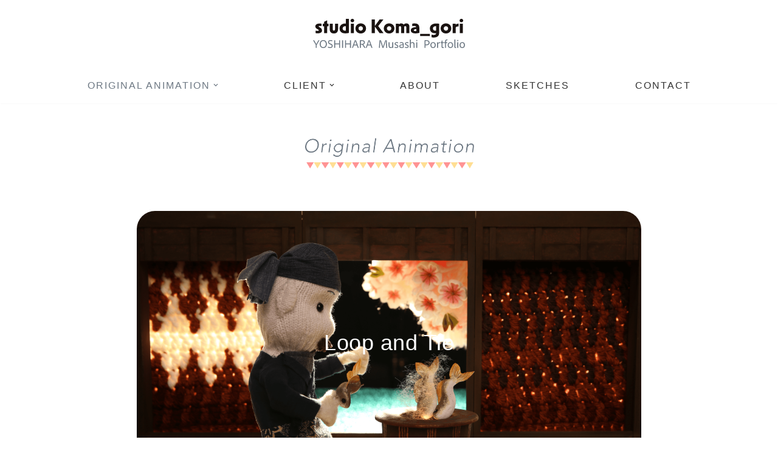

--- FILE ---
content_type: image/svg+xml
request_url: https://komagori.com/wp-content/uploads/2025/03/%E3%83%AD%E3%82%B4.svg
body_size: 14931
content:
<svg xmlns="http://www.w3.org/2000/svg" width="705.909" height="138.286" viewBox="0 0 705.909 138.286">
  <g id="ロゴ" transform="translate(-1064.157 -1366.32)">
    <path id="パス_2" data-name="パス 2" d="M4.23-11.938a33.422,33.422,0,0,0,4.606.846,39.566,39.566,0,0,0,4.512.282,8.89,8.89,0,0,0,4.277-.752,2.242,2.242,0,0,0,1.269-1.974A2.694,2.694,0,0,0,18-15.463a19.093,19.093,0,0,0-3.431-2.4l-4.324-2.632a15.532,15.532,0,0,1-5.5-5.123A12.032,12.032,0,0,1,2.82-32.148,11.358,11.358,0,0,1,7.9-41.877Q12.972-45.5,21.9-45.5q2.632,0,5.217.235a29.75,29.75,0,0,1,4.465.705V-33.37q-2.256-.376-4.089-.564a36.37,36.37,0,0,0-3.713-.188,9.365,9.365,0,0,0-4.136.658,1.936,1.936,0,0,0-1.222,1.692,2.031,2.031,0,0,0,.564,1.316,9.861,9.861,0,0,0,2.35,1.692l4.324,2.632q8.366,4.982,8.366,13.16A11.925,11.925,0,0,1,29-2.679Q23.97.94,14.946.94A47.731,47.731,0,0,1,4.23-.094ZM57.622,0h-14.1V-32.712H37.506V-44.556h6.016v-9.118L56.87-60.442h.752v15.886H64.3v11.844H57.622ZM83.754-18.048q0,6.3,5.264,6.3t5.264-6.3V-44.556h14.1V-18.33q0,9.682-4.982,14.852T89.018,1.692q-9.306,0-14.335-5.17T69.654-18.33V-44.556h14.1ZM158.578-1.034a67.2,67.2,0,0,1-17.2,2.256q-12.22,0-19.129-6.11t-6.909-16.92a23.157,23.157,0,0,1,3.337-12.5,22.757,22.757,0,0,1,9.306-8.366,30.421,30.421,0,0,1,13.865-3.008,18.588,18.588,0,0,1,2.632.188V-67.68h14.1Zm-14.1-31.584a13.7,13.7,0,0,0-2.256-.188q-5.734,0-9.118,2.961a10.132,10.132,0,0,0-3.384,8.037,9.558,9.558,0,0,0,2.914,7.332,10.961,10.961,0,0,0,7.8,2.726,14.641,14.641,0,0,0,4.042-.564Zm23.406-11.938h14.1V0h-14.1Zm1.128-9.212a7.914,7.914,0,0,1-2.35-5.828,7.719,7.719,0,0,1,2.35-5.828,8.208,8.208,0,0,1,5.922-2.256,8.208,8.208,0,0,1,5.922,2.256,7.719,7.719,0,0,1,2.35,5.828,7.759,7.759,0,0,1-2.35,5.781,8.116,8.116,0,0,1-5.922,2.3A8.208,8.208,0,0,1,169.012-53.768ZM213.756,1.6a25.358,25.358,0,0,1-12.6-3.1,23.028,23.028,0,0,1-8.742-8.507,23.641,23.641,0,0,1-3.2-12.267,23.573,23.573,0,0,1,3.2-12.314,23.137,23.137,0,0,1,8.742-8.46,25.358,25.358,0,0,1,12.6-3.1,25.551,25.551,0,0,1,12.69,3.1,23.137,23.137,0,0,1,8.742,8.46,23.573,23.573,0,0,1,3.2,12.314,23.641,23.641,0,0,1-3.2,12.267A23.028,23.028,0,0,1,226.446-1.5,25.551,25.551,0,0,1,213.756,1.6ZM224-22.278a10.1,10.1,0,0,0-2.914-7.379,9.859,9.859,0,0,0-7.332-2.961,9.9,9.9,0,0,0-7.285,2.961,10.015,10.015,0,0,0-2.961,7.379,10.172,10.172,0,0,0,2.961,7.426,9.823,9.823,0,0,0,7.285,3.008,9.781,9.781,0,0,0,7.332-3.008A10.259,10.259,0,0,0,224-22.278ZM264.61-64.86h15.04v30.832L301.458-64.86H319.13L294.972-33.37,319.788,0h-18.33L279.65-31.02V0H264.61ZM345.638,1.6a25.358,25.358,0,0,1-12.6-3.1,23.027,23.027,0,0,1-8.742-8.507,23.641,23.641,0,0,1-3.2-12.267,23.572,23.572,0,0,1,3.2-12.314,23.137,23.137,0,0,1,8.742-8.46,25.358,25.358,0,0,1,12.6-3.1,25.551,25.551,0,0,1,12.69,3.1,23.137,23.137,0,0,1,8.742,8.46,23.572,23.572,0,0,1,3.2,12.314,23.641,23.641,0,0,1-3.2,12.267A23.027,23.027,0,0,1,358.328-1.5,25.551,25.551,0,0,1,345.638,1.6Zm10.246-23.876a10.1,10.1,0,0,0-2.914-7.379,9.859,9.859,0,0,0-7.332-2.961,9.9,9.9,0,0,0-7.285,2.961,10.015,10.015,0,0,0-2.961,7.379,10.172,10.172,0,0,0,2.961,7.426,9.823,9.823,0,0,0,7.285,3.008,9.781,9.781,0,0,0,7.332-3.008A10.259,10.259,0,0,0,355.884-22.278Zm21.338-22.278h13.442v3.948a11.365,11.365,0,0,1,4.653-4.089,14.384,14.384,0,0,1,6.439-1.457q8.084,0,11.656,5.922a14.518,14.518,0,0,1,5.405-4.324,16.433,16.433,0,0,1,7.191-1.6q6.674,0,10.293,4.042T439.92-31.02V0h-14.1V-27.26q0-5.922-4.982-5.922a5.551,5.551,0,0,0-5.17,3.008V0h-14.1V-27.26q0-5.922-5.076-5.922a6.09,6.09,0,0,0-3.2.846,4.663,4.663,0,0,0-1.974,2.162V0h-14.1ZM485.98-1.316a71.592,71.592,0,0,1-9.071,1.88,72.352,72.352,0,0,1-10.1.658q-9.4,0-14.9-3.854a12.1,12.1,0,0,1-5.5-10.434,12.256,12.256,0,0,1,4.23-9.823q4.23-3.619,13.066-4.841l7.9-1.128a5.655,5.655,0,0,0-2.82-3.995,13.433,13.433,0,0,0-6.486-1.269,31.446,31.446,0,0,0-9.024,1.316v-11.75a41.524,41.524,0,0,1,11.092-1.5q21.62,0,21.62,19.364ZM469.06-9.682q1.222-.188,2.82-.564v-9.306l-4.7.94a13.4,13.4,0,0,0-5.311,1.786,3.627,3.627,0,0,0-1.551,3.1q0,4.136,6.11,4.136Q467.838-9.588,469.06-9.682ZM490.116,3.854h45.12V14.006h-45.12ZM578.1-.282q0,10.246-6.3,15.7t-18.048,5.452a39.42,39.42,0,0,1-4.042-.235q-2.256-.235-4.183-.564a15.13,15.13,0,0,1-2.867-.7V7.05a42.322,42.322,0,0,0,5.123,1.034,33.616,33.616,0,0,0,4.559.376Q564,8.46,564,.282V.094a23.243,23.243,0,0,1-5.264.658q-11,0-17.39-6.063t-6.392-16.5a22.342,22.342,0,0,1,3.572-12.69,23.091,23.091,0,0,1,10.105-8.272A37.467,37.467,0,0,1,564-45.684q3.384,0,7.144.329a60.913,60.913,0,0,1,6.956.987ZM564-32.618a12.633,12.633,0,0,0-2.256-.188q-5.64,0-9.024,2.914a9.882,9.882,0,0,0-3.384,7.9,9.97,9.97,0,0,0,2.82,7.52,10.623,10.623,0,0,0,7.708,2.726A11.04,11.04,0,0,0,564-12.5ZM609.684,1.6a25.358,25.358,0,0,1-12.6-3.1,23.028,23.028,0,0,1-8.742-8.507,23.641,23.641,0,0,1-3.2-12.267,23.572,23.572,0,0,1,3.2-12.314,23.137,23.137,0,0,1,8.742-8.46,25.358,25.358,0,0,1,12.6-3.1,25.551,25.551,0,0,1,12.69,3.1,23.137,23.137,0,0,1,8.742,8.46,23.572,23.572,0,0,1,3.2,12.314,23.641,23.641,0,0,1-3.2,12.267A23.028,23.028,0,0,1,622.374-1.5,25.551,25.551,0,0,1,609.684,1.6ZM619.93-22.278a10.1,10.1,0,0,0-2.914-7.379,9.859,9.859,0,0,0-7.332-2.961,9.9,9.9,0,0,0-7.285,2.961,10.015,10.015,0,0,0-2.961,7.379,10.172,10.172,0,0,0,2.961,7.426,9.823,9.823,0,0,0,7.285,3.008,9.781,9.781,0,0,0,7.332-3.008A10.259,10.259,0,0,0,619.93-22.278Zm21.338-22.278H654.8V-39.2q3.384-5.922,13.16-5.922h.47v13.442a2.852,2.852,0,0,0-.846-.094,20.878,20.878,0,0,0-7.849,1.316,7.908,7.908,0,0,0-4.371,3.572V0h-14.1Zm33.088,0h14.1V0h-14.1Zm1.128-9.212a7.914,7.914,0,0,1-2.35-5.828,7.719,7.719,0,0,1,2.35-5.828,8.208,8.208,0,0,1,5.922-2.256,8.208,8.208,0,0,1,5.922,2.256,7.719,7.719,0,0,1,2.35,5.828,7.759,7.759,0,0,1-2.35,5.781,8.116,8.116,0,0,1-5.922,2.3A8.208,8.208,0,0,1,675.484-53.768Z" transform="translate(1072 1434)" fill="#1a1311"/>
    <path id="パス_3" data-name="パス 3" d="M11.538-16.923a2,2,0,0,1,.332,1.384v13.23c0,.277.111.387.5.387h3.764c.277,0,.387-.111.387-.387V-15.373a2.225,2.225,0,0,1,.443-1.439L29.2-38.18c.111-.166.055-.332-.166-.332H24.657a.415.415,0,0,0-.443.277C17.572-26,15.413-21.961,14.472-20.079c-.83-1.882-3.045-5.812-9.909-18.212a.5.5,0,0,0-.443-.221H-.364c-.221,0-.443.166-.277.387ZM46.911-39.066c-9.632,0-16.662,7.639-16.662,18.766,0,10.905,6.2,18.932,16.773,18.932,9.577,0,16.607-7.141,16.552-19.043C63.517-30.873,57.318-39.066,46.911-39.066ZM34.954-20.3c0-9.466,5.259-14.614,11.9-14.614,7.252,0,11.957,6.034,11.957,14.614.055,8.8-4.318,14.78-11.68,14.78C39.161-5.52,34.954-12.273,34.954-20.3ZM78.3-1.368c8.082,0,12.566-4.318,12.566-10.3,0-4.152-1.993-7.584-8.8-10.462l-2.38-1c-4.927-2.1-6.366-3.986-6.366-6.477,0-2.325,1.55-5.314,7.307-5.314a16.1,16.1,0,0,1,8.137,1.827c.277.166.443,0,.443-.221v-3.709c0-.277-.055-.443-.277-.554-1.716-.941-4.705-1.495-8.193-1.495-7.473,0-11.9,4.1-11.9,9.853,0,3.709,1.55,7.2,8.414,10.13l2.436,1c5.037,2.27,6.532,4.207,6.532,6.809,0,3.321-2.436,5.7-7.75,5.7A17.282,17.282,0,0,1,69-8.288c-.221-.166-.387-.055-.387.166v3.986c0,.332.055.554.332.664A19.176,19.176,0,0,0,78.3-1.368Zm46.444-.554c.221,0,.332-.055.332-.332V-38.18c0-.221-.111-.332-.277-.332h-4.041a.294.294,0,0,0-.332.332v15H102.1v-15c0-.221-.111-.332-.387-.332H97.839c-.277,0-.387.111-.387.387V-2.309c0,.277.111.387.387.387h3.875a.35.35,0,0,0,.387-.387V-18.972h18.323V-2.254c0,.277.111.332.387.332ZM138.747-38.18a.294.294,0,0,0-.332-.332h-3.93c-.221,0-.332.111-.332.387V-2.309c0,.277.111.387.387.387h3.875c.277,0,.332-.111.332-.387ZM175.172-1.922c.221,0,.332-.055.332-.332V-38.18c0-.221-.111-.332-.277-.332h-4.041a.294.294,0,0,0-.332.332v15H152.531v-15c0-.221-.111-.332-.387-.332h-3.875c-.277,0-.388.111-.388.387V-2.309c0,.277.111.387.388.387h3.875a.35.35,0,0,0,.387-.387V-18.972h18.323V-2.254c0,.277.111.332.387.332Zm27.789-11.514L207-2.2a.493.493,0,0,0,.443.277h4.207c.277,0,.332-.166.221-.387L198.864-38.236c-.055-.221-.111-.277-.332-.277h-5.425a.262.262,0,0,0-.277.277,5.818,5.818,0,0,1-.387,2.27l-12.068,33.6c-.055.277.055.443.332.443h3.764a.387.387,0,0,0,.443-.332L188.9-13.436ZM190.173-17.7c2.1-6.089,4.761-13.507,5.7-17.05h.055c1.052,3.764,4.539,13.452,5.757,17.05ZM221.007-1.922a.294.294,0,0,0,.332-.332V-16.979h6.311c.554,0,.83.221,1.273.886,2.768,4.262,7.362,11.348,9.078,13.95a.69.69,0,0,0,.609.221h4.65c.277,0,.277-.221.166-.443-1.439-2.38-8.857-13.286-10.739-15.887,4.1-1.384,7.639-4.595,7.639-9.8,0-7.086-5.425-10.573-13.562-10.573-3.709,0-6.532.055-9.632.166-.277,0-.332.166-.332.443v35.76c0,.277.111.332.332.332Zm.332-19.1v-13.4c1.107-.055,3.155-.111,5.259-.111,5.923,0,9.134,2.491,9.134,6.7,0,4.1-3.211,6.809-8.47,6.809Zm45.282,7.584L270.662-2.2a.493.493,0,0,0,.443.277h4.207c.277,0,.332-.166.221-.387L262.524-38.236c-.055-.221-.111-.277-.332-.277h-5.425a.261.261,0,0,0-.277.277,5.818,5.818,0,0,1-.388,2.27l-12.068,33.6c-.055.277.055.443.332.443h3.764a.387.387,0,0,0,.443-.332l3.986-11.182ZM253.833-17.7c2.1-6.089,4.761-13.507,5.7-17.05h.055c1.052,3.764,4.539,13.452,5.757,17.05ZM307.806-38.18,305.37-2.254c0,.277.055.332.332.332h3.764c.277,0,.388-.055.388-.332.609-11.625,1.605-28.232,1.661-33.048h.111c1.495,5.591,7.307,23.859,10.241,33.048.055.277.166.332.5.332h3.875c.221,0,.388-.055.443-.332,2.325-7.086,9.743-28.01,11.071-32.993h.055c0,3.321.554,20.316,1.052,33.048,0,.221.111.277.388.277h4.1c.221,0,.387-.111.332-.332l-1.882-35.982c-.055-.221-.055-.277-.332-.277h-5.979c-.277,0-.332.111-.388.332-1.882,5.646-9.245,25.8-10.518,30.391h-.055c-1.162-4.816-7.861-24.689-9.743-30.391-.111-.221-.166-.332-.443-.332h-6.145C307.972-38.512,307.861-38.512,307.806-38.18Zm64.158,9.687c0-.221,0-.332-.332-.332h-3.875c-.277,0-.387.111-.387.332V-8.288a8.3,8.3,0,0,1-6.421,2.823c-3.875,0-5.868-2.6-5.868-6.864V-28.493c0-.221-.055-.332-.277-.332h-3.93c-.277,0-.387.055-.387.332v16.718c0,8.027,4.428,10.407,9.134,10.407a10.92,10.92,0,0,0,8.027-3.211,14.517,14.517,0,0,0,.332,2.38c.111.221.166.277.443.277h3.543c.277,0,.332-.111.332-.332a36.2,36.2,0,0,1-.332-5.536Zm22.143,4.539c.277.166.443,0,.443-.277v-3.377c0-.221,0-.443-.277-.554a14.111,14.111,0,0,0-6.477-1.218c-6.034,0-9.411,3.487-9.411,7.473,0,3.93,2.325,6.2,7.861,8.3,3.82,1.495,5.037,2.712,5.037,4.761s-1.716,3.6-5.259,3.6a13.357,13.357,0,0,1-7.473-2.214c-.166-.111-.332,0-.332.277v3.709a.519.519,0,0,0,.277.5,15.7,15.7,0,0,0,7.418,1.605c5.757,0,9.909-2.823,9.909-7.916,0-3.93-2.27-6.2-7.861-8.359-4.152-1.661-5.148-2.823-5.148-4.484s1.218-3.432,4.871-3.432A13.426,13.426,0,0,1,394.107-23.954Zm22.087,17.88a12.936,12.936,0,0,1-5.037.941c-4.871,0-6.587-2.436-6.587-4.927,0-3.1,2.6-4.927,7.971-4.927a26.369,26.369,0,0,1,3.654.221Zm4.484-12.9c0-5.757-2.934-10.407-10.02-10.407a18.27,18.27,0,0,0-7.861,1.661.493.493,0,0,0-.277.443V-23.9a.274.274,0,0,0,.388.277,14.82,14.82,0,0,1,7.03-1.661c5.425,0,6.255,3.82,6.255,5.536v1.329c-.609-.055-1.771-.111-3.82-.111-6.864,0-12.345,2.6-12.345,8.47,0,5.812,4.428,8.691,10.3,8.691a22.807,22.807,0,0,0,10.352-2.38c.111-.055.111-.111.111-.221a20.9,20.9,0,0,1-.111-2.657ZM442.1-23.954c.277.166.443,0,.443-.277v-3.377c0-.221,0-.443-.277-.554a14.111,14.111,0,0,0-6.477-1.218c-6.034,0-9.411,3.487-9.411,7.473,0,3.93,2.325,6.2,7.861,8.3,3.82,1.495,5.037,2.712,5.037,4.761s-1.716,3.6-5.259,3.6a13.357,13.357,0,0,1-7.473-2.214c-.166-.111-.332,0-.332.277v3.709a.519.519,0,0,0,.277.5,15.7,15.7,0,0,0,7.418,1.605c5.757,0,9.909-2.823,9.909-7.916,0-3.93-2.27-6.2-7.861-8.359-4.152-1.661-5.148-2.823-5.148-4.484s1.218-3.432,4.871-3.432A13.426,13.426,0,0,1,442.1-23.954Zm11.625,1.716a9.254,9.254,0,0,1,6.92-3.045c3.875,0,5.7,2.823,5.7,7.086V-2.365c0,.332.111.443.388.443h3.875c.277,0,.388-.111.388-.387V-18.695c0-8.746-5.093-10.684-9.023-10.684a11.548,11.548,0,0,0-8.193,3.211l-.055-15.168c0-.221-.055-.277-.277-.277h-3.986c-.277,0-.332.111-.332.332V-2.309c0,.277.111.387.388.387h3.875c.277,0,.332-.055.332-.332ZM478.8-2.365c0,.332.166.443.443.443h3.82c.332,0,.387-.111.387-.387V-28.493c0-.277-.111-.332-.332-.332h-3.93c-.277,0-.387.111-.387.387Zm2.325-31.775a2.673,2.673,0,0,0,2.823-2.823,2.629,2.629,0,0,0-2.768-2.823,2.7,2.7,0,0,0-2.823,2.823A2.63,2.63,0,0,0,481.127-34.139ZM517.386-2.254a.294.294,0,0,0,.332.332h3.93c.277,0,.332-.111.332-.387V-14.6c1.218,0,1.938.055,4.263.055,8.027,0,14.669-3.93,14.669-12.345,0-6.2-4.318-11.736-14.116-11.736-3.709,0-7.362.111-9.134.166-.221,0-.277.166-.277.387Zm4.595-32.162c.886-.055,2.6-.111,4.871-.111,5.591,0,9.466,2.712,9.466,7.75,0,6.034-4.705,8.082-10.13,8.082-2.325,0-3.266,0-4.207-.055Zm35.1,5.037c-7.75,0-12.732,6.2-12.732,14.005,0,6.809,3.82,14.005,12.732,14.005,7.418,0,12.621-5.646,12.621-14.061C569.7-23.4,564.882-29.379,557.077-29.379Zm-.221,3.986c5.757,0,8.137,4.927,8.137,10.075,0,6.864-3.875,9.964-7.805,9.964-5.259,0-8.193-4.484-8.193-10.13C548.995-21.407,552.205-25.393,556.855-25.393Zm18.6-3.432c-.221,0-.277.111-.277.332.166,1.55.277,4.761.277,7.086v19.1c0,.277.111.387.388.387h3.93c.221,0,.332-.055.332-.332l.055-18.378c1.384-2.214,4.871-4.1,8.691-4.041.332,0,.388-.055.388-.332v-3.986c0-.332-.111-.387-.388-.387a11.557,11.557,0,0,0-8.912,4.761,21.36,21.36,0,0,0-.443-3.82c-.111-.277-.166-.387-.5-.387ZM607.23-5.52c0-.277-.166-.277-.332-.221a7.559,7.559,0,0,1-2.6.443c-2.436,0-3.377-1.439-3.377-3.986V-24.839h5.868a.294.294,0,0,0,.332-.332v-3.266c0-.277-.111-.387-.332-.387h-5.868c0-2.712.166-5.923.332-7.861,0-.221-.111-.277-.332-.221l-3.764.609a.47.47,0,0,0-.387.387c-.221,1.218-.443,5.037-.5,7.086H592.5c-.277,0-.387.111-.387.387v3.155c0,.277.055.387.387.443h3.764V-8.62c0,5.314,2.436,7.252,6.477,7.252a10.273,10.273,0,0,0,4.152-.775.526.526,0,0,0,.332-.554Zm5.314-19.319v22.53c0,.277.111.387.332.387h3.93c.277,0,.332-.166.332-.387v-22.53h5.314c.221-.055.332-.111.332-.387v-3.321c0-.166-.111-.277-.332-.277h-5.314v-2.491c0-5.314,1.827-6.753,4.484-6.753a6.074,6.074,0,0,1,1.938.277c.221.055.332-.055.332-.277v-3.266c0-.221,0-.387-.277-.443a6.131,6.131,0,0,0-2.546-.387,7.666,7.666,0,0,0-7.252,4.373,15.191,15.191,0,0,0-1.273,6.975v1.993h-3.6a.294.294,0,0,0-.332.332v3.266c0,.277.111.387.332.387Zm25.077-4.539c-7.75,0-12.732,6.2-12.732,14.005,0,6.809,3.82,14.005,12.732,14.005,7.418,0,12.621-5.646,12.621-14.061C650.242-23.4,645.426-29.379,637.62-29.379Zm-.221,3.986c5.757,0,8.137,4.927,8.137,10.075,0,6.864-3.875,9.964-7.805,9.964-5.259,0-8.193-4.484-8.193-10.13C629.538-21.407,632.749-25.393,637.4-25.393ZM656-7.513c0,5.2,2.6,6.145,5.314,6.145a6.771,6.771,0,0,0,2.546-.387c.221-.111.277-.166.277-.443V-5.077c0-.221-.055-.332-.221-.332a4.476,4.476,0,0,1-1.107.166c-1.329,0-2.214-.5-2.214-2.657V-41.28c0-.221-.055-.332-.332-.332h-3.875c-.277,0-.388.055-.388.332ZM669.34-2.365c0,.332.166.443.443.443h3.82c.332,0,.388-.111.388-.387V-28.493c0-.277-.111-.332-.332-.332h-3.93c-.277,0-.388.111-.388.387Zm2.325-31.775a2.673,2.673,0,0,0,2.823-2.823,2.629,2.629,0,0,0-2.768-2.823,2.7,2.7,0,0,0-2.823,2.823A2.63,2.63,0,0,0,671.665-34.139Zm20.925,4.761c-7.75,0-12.732,6.2-12.732,14.005,0,6.809,3.82,14.005,12.732,14.005,7.418,0,12.621-5.646,12.621-14.061C705.211-23.4,700.395-29.379,692.589-29.379Zm-.221,3.986c5.757,0,8.137,4.927,8.137,10.075,0,6.864-3.875,9.964-7.805,9.964-5.259,0-8.193-4.484-8.193-10.13C684.507-21.407,687.718-25.393,692.368-25.393Z" transform="translate(1064.855 1505.974)" fill="#6d7883"/>
  </g>
</svg>
